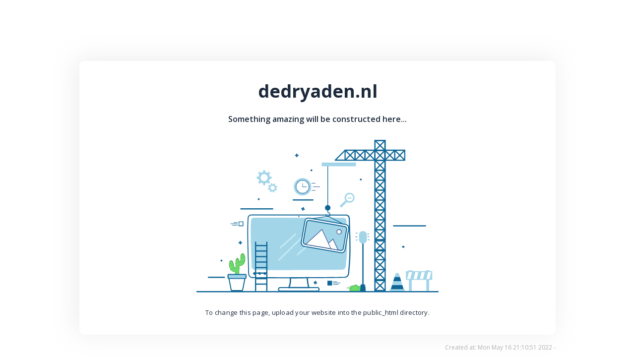

--- FILE ---
content_type: text/html
request_url: http://dedryaden.nl/
body_size: 13606
content:
<!doctype html>
<html class="no-js" lang="">

<head>
    <meta charset="utf-8">
    <meta http-equiv="x-ua-compatible" content="ie=edge">
    <title>dedryaden.nl</title>
    <meta name="description" content="">
    <meta name="viewport" content="width=device-width, initial-scale=1">

    <link href="https://fonts.googleapis.com/css2?family=Open+Sans:wght@400;600;700&display=swap" rel="stylesheet">
    
    <link rel="shortcut icon" href="[data-uri]" />

    <style>
        * {
            box-sizing: border-box;
            margin: 0;
        }
        html {
            font-size: 10px;
            font-family: 'Open Sans', sans-serif;
            color: #1d2a3b;
        }
        .container {
            max-width: 960px;
            margin: 0 auto;
        }
        .container.card {
            margin-top: 12.3rem;
            background-color: #ffffff;
            border-radius: 10px;
            box-shadow: -5px -4px 47px 3px rgba(198, 198, 198, 0.3);
            text-align: center;
            padding: 3.6rem;
            /* padding-bottom: 3.6rem; */
        }
        .title-main {
            font-size: 3.6rem;
            font-weight: 700;
            margin-top: 0;
            margin-bottom: 2.1rem;
        }
        .main-image svg {
            max-width: 61rem;
            margin-bottom: 2rem;
        }

        .subheading{
            font-size: 1.6rem;
            font-weight: 600;
            margin-bottom: 3rem;
        }

        .card .text {
            font-size: 13px;
            letter-spacing: 0.26px;

        }
        footer {
            color: #b1b1b1;
            font-size: 12px;
            display: flex;
            justify-content: space-between;
            align-items: center;
            padding-top: 1.7rem;
        }
        footer .logo svg {
            width: 145px;
            padding-left: 11px;
        }
        footer .left-side {
            display: flex;
            align-items: center;
        }
        /* Medias */
        @media screen and (max-width: 1024px){
            .container {max-width: 90%;}
        @media screen and (max-width: 768px){
            html {font-size: 7px;}
            .container {
                max-width: 90%;}
            .container.card {margin-top: 6rem;}
            .card .text { font-size: 1.6rem;}
        } 
        @media screen and (max-width: 480px){
            html {font-size: 5.7px;}
            .container {max-width: 95%;}
            .title-main {font-size: 6.6vw;}
            /* .container.card {margin-top: 2rem;} */
            .subheading{font-size: 13px;}
            .card .text { font-size: 12px;}
            footer {flex-direction: column;}
        } 
        }
    </style>

</head>

<body>
    <section id="default-card" class="default-card">
        <div class="container card">
            <h1 class="title-main">dedryaden.nl</h1>
            <p class="subheading">Something amazing will be constructed here...</p>
            <div class="main-image">
                <svg version="1.1" xmlns="http://www.w3.org/2000/svg" xmlns:xlink="http://www.w3.org/1999/xlink" x="0px"
                    y="0px" viewBox=" 0 90 500 260"  xml:space="preserve">
                    <style type="text/css">
                        .st0 {
                            fill: #FFFFFF;
                        }

                        .st1 {
                            fill: #6CDD6C;
                        }

                        .st2 {
                            fill: #50AA50;
                        }

                        .st3 {
                            fill: #106797;
                        }

                        .st4 {
                            fill-rule: evenodd;
                            clip-rule: evenodd;
                            fill: #A3D5E9;
                        }

                        .st5 {
                            fill-rule: evenodd;
                            clip-rule: evenodd;
                            fill: #106797;
                        }

                        .st6 {
                            fill: #A3D5E9;
                        }

                        .st7 {
                            fill: #405B91;
                        }

                        .st8 {
                            fill: #B6D0FB;
                        }

                        .st9 {
                            fill: #8AB436;
                        }

                        .st10 {
                            fill: #C1E9F4;
                        }

                        .st11 {
                            fill: #415B91;
                        }
                    </style>
                    <g id="BACKGROUND">
                        <rect class="st0" width="500" height="500" />
                    </g>
                    <g id="OBJECTS">
                        <g>
                            <g>
                                <g>
                                    <g>
                                        <path class="st1" d="M317.7,334.6c-0.5-1.6-1.8-3.1-3.5-3.6s-4,0.3-4.5,1.9c-1.6-1.2-4.1-0.3-5.4,1.2c-2.1,2.4-0.5,6.4-0.1,6.6
                                                        c0.4,0.3,1.4,0.2,1.4,0.2l15.7-0.1c0,0,2.9-0.2,4.2-0.7c2.7-1,4.5-5.1,2.8-7.2c-1.2-1.4-3.5-1.7-5.4-1.2
                                                        C320.9,332.4,319.1,333.4,317.7,334.6" />
                                    </g>
                                    <g>
                                        <path class="st2"
                                            d="M305.3,341.5c-0.4,0-1.1,0-1.5-0.3c-0.6-0.5-2.2-4.7,0-7.3c0.9-1.1,2.3-1.8,3.7-2c0.7-0.1,1.3,0,1.9,0.3
                                                        c0.3-0.5,0.9-1,1.5-1.3c1-0.5,2.3-0.6,3.4-0.3c1.6,0.5,2.9,1.6,3.6,3.2c1.5-1.1,3.2-2,4.8-2.4c1.9-0.5,4.5-0.3,5.9,1.4
                                                        c0.8,1,1,2.4,0.5,4c-0.6,1.8-2,3.4-3.5,4c-1.4,0.5-4.2,0.7-4.4,0.7l-15.7,0.1C305.4,341.5,305.4,341.5,305.3,341.5z
                                                         M307.9,332.8c-0.1,0-0.2,0-0.3,0c-1,0.1-2.2,0.7-3,1.6c-1.8,2.1-0.5,5.7-0.2,6c0.1,0,0.6,0.1,1,0.1l15.7-0.1
                                                        c0,0,2.8-0.2,4-0.6c1.2-0.4,2.4-1.8,2.9-3.3c0.4-1.3,0.3-2.4-0.3-3.2c-1.1-1.3-3.3-1.5-4.8-1c-1.6,0.5-3.4,1.4-5,2.7
                                                        c-0.1,0.1-0.3,0.1-0.5,0.1c-0.2,0-0.3-0.2-0.4-0.3c-0.6-1.6-1.7-2.9-3.2-3.3c-0.8-0.2-1.8-0.2-2.6,0.2
                                                        c-0.7,0.3-1.1,0.8-1.3,1.3c-0.1,0.1-0.2,0.3-0.3,0.3c-0.2,0-0.3,0-0.5-0.1C308.9,332.9,308.4,332.8,307.9,332.8z" />
                                    </g>
                                </g>
                                <g>
                                    <g>
                                        <g>
                                            <path class="st2" d="M301.1,334.1c-0.4,0.8-0.6,1.6-0.5,2.5c0.1,0.4,0.8,0.4,0.8,0c-0.1-0.8,0-1.5,0.4-2.2
                                                            C302,334,301.4,333.7,301.1,334.1L301.1,334.1z" />
                                        </g>
                                    </g>
                                </g>
                                <g>
                                    <g>
                                        <g>
                                            <path class="st2" d="M298.9,334.6c-0.2,0.8-0.3,1.6-0.1,2.4c0.1,0.4,0.9,0.3,0.8-0.2c-0.2-0.7-0.1-1.3,0.1-2
                                                            C299.8,334.4,299,334.2,298.9,334.6L298.9,334.6z" />
                                        </g>
                                    </g>
                                </g>
                                <g>
                                    <g>
                                        <g>
                                            <path class="st2"
                                                d="M303.2,333.2c0.5,0,0.5-0.7,0-0.7C302.7,332.5,302.7,333.2,303.2,333.2L303.2,333.2z" />
                                        </g>
                                    </g>
                                </g>
                                <g>
                                    <g>
                                        <g>
                                            <path class="st2" d="M305.4,336.6c0,0.2,0,0.4,0,0.6c0,0.5,0.8,0.5,0.8,0c0-0.2,0-0.4,0-0.6
                                                            C306.2,336.2,305.4,336.2,305.4,336.6L305.4,336.6z" />
                                        </g>
                                    </g>
                                </g>
                                <g>
                                    <g>
                                        <g>
                                            <path class="st2" d="M318.6,337.7c0,0.1,0,0.2,0,0.3c0,0.5,0.8,0.5,0.8,0c0-0.1,0-0.2,0-0.3
                                                            C319.4,337.2,318.6,337.2,318.6,337.7L318.6,337.7z" />
                                        </g>
                                    </g>
                                </g>
                                <g>
                                    <g>
                                        <g>
                                            <path class="st2" d="M317.1,336.9c0.1,0.1,0.1,0.1,0.2,0.2c0.4,0.3,0.9-0.2,0.5-0.5c-0.1-0.1-0.1-0.1-0.2-0.2
                                                            C317.3,336,316.8,336.5,317.1,336.9L317.1,336.9z" />
                                        </g>
                                    </g>
                                </g>
                            </g>
                            <g>
                                <path class="st3" d="M96.1,319.2H69.8c-0.6,0-1-0.5-1-1c0-0.6,0.5-1,1-1h26.3c0.6,0,1,0.5,1,1C97.2,318.8,96.7,319.2,96.1,319.2z
                                                " />
                            </g>
                            <g>
                                <g>
                                    <path class="st0" d="M328,227.9h-0.8c0-0.6-0.5-1.1-1.1-1.1s-1.1,0.5-1.1,1.1h-0.8c0-1,0.8-1.9,1.9-1.9
                                                    C327.1,226,328,226.9,328,227.9z" />
                                </g>
                            </g>
                            <g>
                                <g>
                                    <path class="st0" d="M330.6,184.1h-0.8c0-0.6-0.5-1.1-1.1-1.1c-0.6,0-1.1,0.5-1.1,1.1h-0.8c0-1,0.8-1.9,1.9-1.9
                                                    C329.8,182.2,330.6,183.1,330.6,184.1z" />
                                </g>
                            </g>
                            <g>
                                <g>
                                    <g>
                                        <path class="st3"
                                            d="M237,336.3h-35.8l0.6-1.4c2.3-5.6,2.6-10.3,2.2-15.8L204,318l30.2-0.1l0,1c0,3.5,1,11.5,2.4,16L237,336.3z
                                                         M204.3,334.2h29.9c-1.2-4.4-1.9-10.6-2.1-14.3l-25.9,0.1C206.5,324.9,206.2,329.2,204.3,334.2z" />
                                    </g>
                                </g>
                            </g>
                            <g>
                                <g>
                                    <g>
                                        <path class="st3" d="M191,319.9c-27.2,0-49.2-0.1-50.1-0.5c-2.3-0.8-5.4-4.1-5.4-6.3c-0.1-5-0.3-11.7-0.5-19.5
                                                        c-0.7-23.5-1.8-55.8-0.4-73.6c0.2-3.3,2.9-5.8,6.1-5.8c0,0,0.1,0,0.1,0l156.6,0.2c3.3,0.1,6,2.7,6,6.1
                                                        c0.1,5.2,0.3,10.5,0.5,15.9c0.7,22.6,1.5,46-1,68.1c-0.1,0.9-0.1,1.8-0.2,2.8c-0.2,4.6-0.5,10.4-6.4,11.6
                                                        C293.2,319.5,235.2,319.9,191,319.9z M140.6,215.9c-2.4,0-4.3,1.8-4.5,4.2c-1.3,17.8-0.3,49.9,0.4,73.4
                                                        c0.2,7.8,0.5,14.6,0.5,19.5c0,1.4,2.4,4.1,4.3,4.8c3.3,0.7,150.6,0.2,154.4-0.5c4.7-0.9,4.9-5.6,5.1-10c0-1,0.1-2,0.2-2.9
                                                        c2.5-22,1.7-45.3,1-67.8c-0.2-5.4-0.3-10.7-0.5-15.9c-0.1-2.5-2-4.4-4.4-4.5L140.6,215.9C140.6,215.9,140.6,215.9,140.6,215.9z
                                                        " />
                                    </g>
                                </g>
                            </g>
                            <g>
                                <g>
                                    <path class="st4"
                                        d="M292.9,219.8l-147.6-0.2c-2.7,0-4.9,1.8-5.1,4.2c-1.7,19.8,0.6,61,0.9,77.6c0,1.6,2.7,4,4.6,4.6
                                                    c2.2,0.7,142.5,0.2,145.9-0.4c6.2-1.1,5.1-7.4,5.6-11.4c2.9-22.8,1.1-47.6,0.5-69.9C297.8,221.8,295.6,219.9,292.9,219.8z" />
                                </g>
                            </g>
                            <g>
                                <g>
                                    <g>
                                        <path class="st3" d="M249.8,342h-61.4c-2.4,0-3.7-1.9-3.7-3.8c0-1.9,1.3-3.8,3.7-3.8h61.4c2.4,0,3.7,1.9,3.7,3.8
                                                        C253.6,340,252.3,342,249.8,342z M188.4,336c-1.6,0-2,1.3-2,2.1c0,0.8,0.4,2.1,2,2.1h61.4c1.6,0,2-1.3,2-2.1
                                                        c0-0.8-0.4-2.1-2-2.1H188.4z" />
                                    </g>
                                </g>
                            </g>
                            <g>
                                <g>
                                    <g>
                                        <g>
                                            <g>
                                                <path class="st5" d="M145.7,312C145.3,312,145.3,312,145.7,312" />
                                            </g>
                                        </g>
                                    </g>
                                    <g>
                                        <g>
                                            <g>
                                                <g>
                                                    <path class="st3"
                                                        d="M145.7,314.1c2.8,0,2.8-4.3,0-4.3C142.9,309.8,142.9,314.1,145.7,314.1L145.7,314.1z" />
                                                </g>
                                            </g>
                                        </g>
                                    </g>
                                </g>
                                <g>
                                    <g>
                                        <g>
                                            <g>
                                                <path class="st5" d="M154.3,312C154,312,154,312,154.3,312" />
                                            </g>
                                        </g>
                                    </g>
                                    <g>
                                        <g>
                                            <g>
                                                <g>
                                                    <path class="st3"
                                                        d="M154.3,314.1c2.8,0,2.8-4.3,0-4.3C151.6,309.8,151.6,314.1,154.3,314.1L154.3,314.1z" />
                                                </g>
                                            </g>
                                        </g>
                                    </g>
                                </g>
                                <g>
                                    <g>
                                        <g>
                                            <g>
                                                <path class="st5" d="M163,312C162.6,312,162.6,312,163,312" />
                                            </g>
                                        </g>
                                    </g>
                                    <g>
                                        <g>
                                            <g>
                                                <g>
                                                    <path class="st3"
                                                        d="M163,314.1c2.8,0,2.8-4.3,0-4.3C160.2,309.8,160.2,314.1,163,314.1L163,314.1z" />
                                                </g>
                                            </g>
                                        </g>
                                    </g>
                                </g>
                            </g>
                            <g>
                                <g>
                                    <g>
                                        <g>
                                            <path class="st5" d="M219.1,217.6C219,217.6,219,217.6,219.1,217.6" />
                                        </g>
                                    </g>
                                </g>
                                <g>
                                    <g>
                                        <g>
                                            <g>
                                                <path class="st3"
                                                    d="M219.1,218.6c1.3,0,1.3-2,0-2C217.8,216.6,217.8,218.6,219.1,218.6L219.1,218.6z" />
                                            </g>
                                        </g>
                                    </g>
                                </g>
                            </g>
                            <g>
                                <g>
                                    <polygon class="st6"
                                        points="392.3,337.9 371.2,337.9 379.3,311.2 384.2,311.2 				" />
                                </g>
                                <g>
                                    <rect x="369.4" y="337.9" class="st6" width="24.7" height="3.1" />
                                </g>
                                <g>
                                    <polygon class="st3"
                                        points="373.2,331.2 371.2,337.9 392.3,337.9 390.3,331.2 				" />
                                </g>
                                <g>
                                    <polygon class="st3"
                                        points="375.2,324.5 388.2,324.5 386.2,317.8 377.3,317.8 				" />
                                </g>
                            </g>
                            <g id="XMLID_11_">
                                <g id="XMLID_493_">
                                    <path class="st6"
                                        d="M401,340.8h4.7v-18.2h24.1v18.2h4.7v-18.2h5v-14.5h-4v-1.3h-6.8v1.3h-21.4v-1.3h-6.8v1.3h-4.4v14.5h4.9
                                                    V340.8z M437.9,309.6L437.9,309.6l-2.9,11.5h-5.2l2.9-11.5H437.9z M424.4,321.1h-5.2l2.9-11.5h5.2L424.4,321.1z M413.9,321.1
                                                    h-5.2l2.9-11.5h5.2L413.9,321.1z M401,309.6h5.2l-2.9,11.5h-5.2L401,309.6z" />
                                </g>
                            </g>
                            <g>
                                <g>
                                    <g>
                                        <path class="st6" d="M170,163.1l1.4-1.4c0.3-0.3,0.3-0.7,0-1l-1.2-1.2c-0.3-0.3-0.4-0.8-0.2-1.2l1-2.4c0.1-0.4,0.5-0.7,0.9-0.7
                                                        h1.7c0.4,0,0.7-0.3,0.7-0.7v-2c0-0.4-0.3-0.7-0.7-0.7H172c-0.4,0-0.8-0.3-0.9-0.7l-1-2.4c-0.2-0.4-0.1-0.9,0.2-1.2l1.2-1.2
                                                        c0.3-0.3,0.3-0.7,0-1l-1.4-1.4c-0.3-0.3-0.7-0.3-1,0l-1.2,1.2c-0.3,0.3-0.8,0.4-1.2,0.2l-2.4-1c-0.4-0.1-0.7-0.5-0.7-0.9v-1.7
                                                        c0-0.4-0.3-0.7-0.7-0.7h-2c-0.4,0-0.7,0.3-0.7,0.7v1.7c0,0.4-0.3,0.8-0.7,0.9l-2.4,1c-0.4,0.2-0.9,0.1-1.2-0.2l-1.2-1.2
                                                        c-0.3-0.3-0.7-0.3-1,0l-1.4,1.4c-0.3,0.3-0.3,0.7,0,1l1.2,1.2c0.3,0.3,0.4,0.8,0.2,1.2l-1,2.4c-0.1,0.4-0.5,0.7-0.9,0.7h-1.7
                                                        c-0.4,0-0.7,0.3-0.7,0.7v2c0,0.4,0.3,0.7,0.7,0.7h1.7c0.4,0,0.8,0.3,0.9,0.7l1,2.4c0.2,0.4,0.1,0.9-0.2,1.2l-1.2,1.2
                                                        c-0.3,0.3-0.3,0.7,0,1l1.4,1.4c0.3,0.3,0.7,0.3,1,0l1.2-1.2c0.3-0.3,0.8-0.4,1.2-0.2l2.4,1c0.4,0.1,0.7,0.5,0.7,0.9v1.7
                                                        c0,0.4,0.3,0.7,0.7,0.7h2c0.4,0,0.7-0.3,0.7-0.7v-1.7c0-0.4,0.3-0.8,0.7-0.9l2.4-1c0.4-0.2,0.9-0.1,1.2,0.2l1.2,1.2
                                                        C169.3,163.3,169.8,163.3,170,163.1z M161.8,159.2c-3.2,0-5.8-2.6-5.8-5.8c0-3.2,2.6-5.8,5.8-5.8c3.2,0,5.8,2.6,5.8,5.8
                                                        C167.6,156.6,165,159.2,161.8,159.2z" />
                                    </g>
                                </g>
                                <g>
                                    <g>
                                        <path class="st6" d="M183.5,168.6l-0.4-1.2c-0.1-0.2-0.3-0.4-0.6-0.3l-1,0.3c-0.2,0.1-0.5,0-0.7-0.3l-1-1.3
                                                        c-0.2-0.2-0.2-0.5-0.1-0.7l0.5-0.9c0.1-0.2,0-0.5-0.2-0.6L179,163c-0.2-0.1-0.5,0-0.6,0.2l-0.5,0.9c-0.1,0.2-0.4,0.4-0.7,0.3
                                                        l-1.6-0.2c-0.2,0-0.5-0.2-0.6-0.4l-0.3-1c-0.1-0.2-0.3-0.4-0.6-0.3l-1.2,0.4c-0.2,0.1-0.4,0.3-0.3,0.6l0.3,1
                                                        c0.1,0.2,0,0.5-0.3,0.7l-1.3,1c-0.2,0.2-0.5,0.2-0.7,0.1l-0.9-0.5c-0.2-0.1-0.5,0-0.6,0.2l-0.6,1.1c-0.1,0.2,0,0.5,0.2,0.6
                                                        l0.9,0.5c0.2,0.1,0.4,0.4,0.3,0.7l-0.2,1.6c0,0.2-0.2,0.5-0.4,0.6l-1,0.3c-0.2,0.1-0.4,0.3-0.3,0.6l0.4,1.2
                                                        c0.1,0.2,0.3,0.4,0.6,0.3l1-0.3c0.2-0.1,0.5,0,0.7,0.2l1,1.3c0.2,0.2,0.2,0.5,0.1,0.7l-0.5,0.9c-0.1,0.2,0,0.5,0.2,0.6l1.1,0.6
                                                        c0.2,0.1,0.5,0,0.6-0.2l0.5-0.9c0.1-0.2,0.4-0.4,0.7-0.3l1.6,0.2c0.3,0,0.5,0.2,0.6,0.4l0.3,1c0.1,0.2,0.3,0.4,0.6,0.3l1.2-0.4
                                                        c0.2-0.1,0.4-0.3,0.3-0.6l-0.3-1c-0.1-0.2,0-0.5,0.2-0.7l1.3-1c0.2-0.2,0.5-0.2,0.7-0.1l0.9,0.5c0.2,0.1,0.5,0,0.6-0.2l0.6-1.1
                                                        c0.1-0.2,0-0.5-0.2-0.6l-0.9-0.5c-0.2-0.1-0.4-0.4-0.3-0.7l0.2-1.6c0-0.2,0.2-0.5,0.4-0.6l1-0.3
                                                        C183.4,169,183.6,168.8,183.5,168.6z M179,171.9c-0.9,1.8-3.1,2.4-4.9,1.5c-1.8-0.9-2.4-3.1-1.5-4.9c0.9-1.8,3.1-2.4,4.9-1.5
                                                        C179.3,168,179.9,170.2,179,171.9z" />
                                    </g>
                                </g>
                            </g>
                            <g>
                                <path class="st3" d="M242.4,191.3h-32.6c-0.6,0-1-0.5-1-1c0-0.6,0.5-1,1-1h32.6c0.6,0,1,0.5,1,1
                                                C243.4,190.9,243,191.3,242.4,191.3z" />
                            </g>
                            <g>
                                <path class="st3" d="M176,206.1h-52.7c-0.6,0-1-0.5-1-1c0-0.6,0.5-1,1-1H176c0.6,0,1,0.5,1,1C177.1,205.7,176.6,206.1,176,206.1z
                                                " />
                            </g>
                            <g>
                                <path class="st3" d="M428.5,234.2h-52.7c-0.6,0-1-0.5-1-1c0-0.6,0.5-1,1-1h52.7c0.6,0,1,0.5,1,1
                                                C429.5,233.7,429.1,234.2,428.5,234.2z" />
                            </g>
                            <g>
                                <path class="st3"
                                    d="M449.2,343H50.8c-0.6,0-1-0.5-1-1c0-0.6,0.5-1,1-1h398.4c0.6,0,1,0.5,1,1C450.2,342.5,449.8,343,449.2,343z" />
                            </g>
                            <g>
                                <g>
                                    <g>
                                        <path class="st6"
                                            d="M303.1,178.3c-2.2,0-4.3,0.9-5.9,2.4c-2.7,2.7-3.2,6.9-1.3,10.1l0.1,0.2l-8.5,8.5c0,0-0.4,0.4-0.4,1
                                                        c0,0.4,0.2,0.9,0.6,1.3c0.5,0.5,0.9,0.7,1.4,0.7c0.6,0,1-0.3,1-0.3l8.4-8.5l0.2,0.1c1.3,0.8,2.7,1.1,4.2,1.1
                                                        c2.2,0,4.3-0.9,5.9-2.4c3.3-3.3,3.3-8.6,0-11.8C307.4,179.2,305.3,178.3,303.1,178.3z M303.1,192.5c-3.2,0-5.9-2.6-5.9-5.9
                                                        c0-3.2,2.6-5.9,5.9-5.9l0,0c3.2,0,5.9,2.6,5.9,5.9C308.9,189.9,306.3,192.5,303.1,192.5z" />
                                    </g>
                                </g>
                                <g>
                                    <g>
                                        <path class="st6" d="M300,187.9h6.1v-1.6H300V187.9z" />
                                    </g>
                                </g>
                            </g>
                            <g>
                                <g>
                                    <path class="st3" d="M147.7,341.1c-0.6,0-1-0.5-1-1v-79.9c0-0.6,0.5-1,1-1c0.6,0,1,0.5,1,1V340
                                                    C148.8,340.6,148.3,341.1,147.7,341.1z" />
                                </g>
                                <g>
                                    <path class="st3" d="M166.3,341.1c-0.6,0-1-0.5-1-1v-79.9c0-0.6,0.5-1,1-1c0.6,0,1,0.5,1,1V340
                                                    C167.3,340.6,166.9,341.1,166.3,341.1z" />
                                </g>
                                <g>
                                    <path class="st3"
                                        d="M166.3,266.7h-18.6c-0.6,0-1-0.5-1-1s0.5-1,1-1h18.6c0.6,0,1,0.5,1,1S166.9,266.7,166.3,266.7z" />
                                </g>
                                <g>
                                    <path class="st3" d="M166.3,275.8h-18.6c-0.6,0-1-0.5-1-1c0-0.6,0.5-1,1-1h18.6c0.6,0,1,0.5,1,1
                                                    C167.3,275.3,166.9,275.8,166.3,275.8z" />
                                </g>
                                <g>
                                    <path class="st3" d="M166.3,284.9h-18.6c-0.6,0-1-0.5-1-1c0-0.6,0.5-1,1-1h18.6c0.6,0,1,0.5,1,1
                                                    C167.3,284.4,166.9,284.9,166.3,284.9z" />
                                </g>
                                <g>
                                    <path class="st3" d="M166.3,294h-18.6c-0.6,0-1-0.5-1-1c0-0.6,0.5-1,1-1h18.6c0.6,0,1,0.5,1,1C167.3,293.6,166.9,294,166.3,294z
                                                    " />
                                </g>
                                <g>
                                    <path class="st3" d="M166.3,303.2h-18.6c-0.6,0-1-0.5-1-1c0-0.6,0.5-1,1-1h18.6c0.6,0,1,0.5,1,1
                                                    C167.3,302.7,166.9,303.2,166.3,303.2z" />
                                </g>
                                <g>
                                    <path class="st3" d="M166.3,312.3h-18.6c-0.6,0-1-0.5-1-1c0-0.6,0.5-1,1-1h18.6c0.6,0,1,0.5,1,1
                                                    C167.3,311.8,166.9,312.3,166.3,312.3z" />
                                </g>
                                <g>
                                    <path class="st3" d="M166.3,321.4h-18.6c-0.6,0-1-0.5-1-1c0-0.6,0.5-1,1-1h18.6c0.6,0,1,0.5,1,1
                                                    C167.3,320.9,166.9,321.4,166.3,321.4z" />
                                </g>
                                <g>
                                    <path class="st3" d="M166.3,330.5h-18.6c-0.6,0-1-0.5-1-1c0-0.6,0.5-1,1-1h18.6c0.6,0,1,0.5,1,1
                                                    C167.3,330.1,166.9,330.5,166.3,330.5z" />
                                </g>
                            </g>
                            <g>
                                <g>
                                    <path class="st3"
                                        d="M122.5,264c-0.6,0-1-0.5-1-1v-4c0-0.6,0.5-1,1-1c0.6,0,1,0.5,1,1v4C123.5,263.6,123,264,122.5,264z" />
                                </g>
                                <g>
                                    <path class="st3"
                                        d="M124.5,262h-4c-0.6,0-1-0.5-1-1s0.5-1,1-1h4c0.6,0,1,0.5,1,1S125.1,262,124.5,262z" />
                                </g>
                            </g>
                            <g>
                                <g>
                                    <path class="st3" d="M215.7,119.6c-0.6,0-1-0.5-1-1v-4c0-0.6,0.5-1,1-1c0.6,0,1,0.5,1,1v4C216.8,119.1,216.3,119.6,215.7,119.6z
                                                    " />
                                </g>
                                <g>
                                    <path class="st3"
                                        d="M217.8,117.6h-4c-0.6,0-1-0.5-1-1s0.5-1,1-1h4c0.6,0,1,0.5,1,1S218.3,117.6,217.8,117.6z" />
                                </g>
                            </g>
                            <g>
                                <g>
                                    <path class="st3" d="M248.4,328.7c-0.1,0-0.2,0-0.3,0l-3.9-1.1c-0.6-0.2-0.9-0.7-0.7-1.3c0.2-0.6,0.7-0.9,1.3-0.7l3.9,1.1
                                                    c0.6,0.2,0.9,0.7,0.7,1.3C249.3,328.4,248.9,328.7,248.4,328.7z" />
                                </g>
                                <g>
                                    <path class="st3"
                                        d="M245.9,330c-0.1,0-0.2,0-0.3,0c-0.6-0.2-0.9-0.7-0.7-1.3l1.1-3.9c0.2-0.6,0.7-0.9,1.3-0.7
                                                    c0.6,0.2,0.9,0.7,0.7,1.3l-1.1,3.9C246.8,329.8,246.4,330,245.9,330z" />
                                </g>
                            </g>
                            <g>
                                <g>
                                    <path class="st3" d="M228,206.7c-0.1,0-0.2,0-0.3,0l-3.9-1.1c-0.6-0.2-0.9-0.7-0.7-1.3c0.2-0.6,0.7-0.9,1.3-0.7l3.9,1.1
                                                    c0.6,0.2,0.9,0.7,0.7,1.3C228.9,206.4,228.5,206.7,228,206.7z" />
                                </g>
                                <g>
                                    <path class="st3"
                                        d="M225.5,208.1c-0.1,0-0.2,0-0.3,0c-0.6-0.2-0.9-0.7-0.7-1.3l1.1-3.9c0.2-0.6,0.7-0.9,1.3-0.7
                                                    c0.6,0.2,0.9,0.7,0.7,1.3l-1.1,3.9C226.4,207.8,226,208.1,225.5,208.1z" />
                                </g>
                            </g>
                            <g>
                                <g>
                                    <g>
                                        <circle class="st6" cx="225.3" cy="168.5" r="14.4" />
                                    </g>
                                </g>
                                <g>
                                    <g>
                                        <g>
                                            <circle class="st0" cx="225.3" cy="168.5" r="10.8" />
                                        </g>
                                    </g>
                                    <g>
                                        <g>
                                            <g>
                                                <path class="st3"
                                                    d="M225.3,179.7c-6.2,0-11.2-5-11.2-11.2s5-11.2,11.2-11.2s11.2,5,11.2,11.2S231.5,179.7,225.3,179.7z
                                                                 M225.3,158.1c-5.7,0-10.4,4.7-10.4,10.4s4.7,10.4,10.4,10.4c5.7,0,10.4-4.7,10.4-10.4S231,158.1,225.3,158.1z" />
                                            </g>
                                        </g>
                                    </g>
                                </g>
                                <g>
                                    <g>
                                        <g>
                                            <path class="st3" d="M225.3,168.9c-0.2,0-0.4-0.2-0.4-0.4V163c0-0.2,0.2-0.4,0.4-0.4c0.2,0,0.4,0.2,0.4,0.4v5.5
                                                            C225.7,168.7,225.5,168.9,225.3,168.9z" />
                                        </g>
                                    </g>
                                    <g>
                                        <g>
                                            <path class="st3" d="M231.7,168.9h-6.4c-0.2,0-0.4-0.2-0.4-0.4c0-0.2,0.2-0.4,0.4-0.4h6.4c0.2,0,0.4,0.2,0.4,0.4
                                                            C232.2,168.7,232,168.9,231.7,168.9z" />
                                        </g>
                                    </g>
                                </g>
                                <g>
                                    <g>
                                        <g>
                                            <circle class="st7" cx="225.3" cy="158.9" r="0.4" />
                                        </g>
                                    </g>
                                    <g>
                                        <g>
                                            <ellipse transform="matrix(0.7071 -0.7071 0.7071 0.7071 -46.3674 211.4673)"
                                                class="st7" cx="232.1" cy="161.7" rx="0.4" ry="0.4" />
                                        </g>
                                    </g>
                                    <g>
                                        <g>
                                            <circle class="st7" cx="234.9" cy="168.5" r="0.4" />
                                        </g>
                                    </g>
                                    <g>
                                        <g>
                                            <ellipse transform="matrix(0.7072 -0.707 0.707 0.7072 -55.9446 215.4091)"
                                                class="st7" cx="232.1" cy="175.2" rx="0.4" ry="0.4" />
                                        </g>
                                    </g>
                                    <g>
                                        <g>
                                            <circle class="st7" cx="225.3" cy="178" r="0.4" />
                                        </g>
                                    </g>
                                    <g>
                                        <g>
                                            <ellipse transform="matrix(0.707 -0.7072 0.7072 0.707 -59.9044 205.8822)"
                                                class="st7" cx="218.5" cy="175.2" rx="0.4" ry="0.4" />
                                        </g>
                                    </g>
                                    <g>
                                        <g>
                                            <circle class="st7" cx="215.7" cy="168.5" r="0.4" />
                                        </g>
                                    </g>
                                    <g>
                                        <g>
                                            <ellipse transform="matrix(0.7071 -0.7071 0.7071 0.7071 -50.333 201.8934)"
                                                class="st7" cx="218.5" cy="161.7" rx="0.4" ry="0.4" />
                                        </g>
                                    </g>
                                </g>
                                <g>
                                    <g>
                                        <g>
                                            <path class="st7" d="M246.4,163h-6c-0.2,0-0.4-0.2-0.4-0.4c0-0.2,0.2-0.4,0.4-0.4h6c0.2,0,0.4,0.2,0.4,0.4
                                                            C246.8,162.8,246.6,163,246.4,163z" />
                                        </g>
                                    </g>
                                    <g>
                                        <g>
                                            <path class="st7" d="M246.4,174.8h-6c-0.2,0-0.4-0.2-0.4-0.4c0-0.2,0.2-0.4,0.4-0.4h6c0.2,0,0.4,0.2,0.4,0.4
                                                            C246.8,174.6,246.6,174.8,246.4,174.8z" />
                                        </g>
                                    </g>
                                    <g>
                                        <g>
                                            <path class="st7" d="M253.9,168.9h-11.3c-0.2,0-0.4-0.2-0.4-0.4c0-0.2,0.2-0.4,0.4-0.4h11.3c0.2,0,0.4,0.2,0.4,0.4
                                                            C254.3,168.7,254.1,168.9,253.9,168.9z" />
                                        </g>
                                    </g>
                                </g>
                            </g>
                            <g>
                                <g>
                                    <rect x="266.9" y="324.5" class="st3" width="6.7" height="6.7" />
                                    <path class="st3"
                                        d="M274.1,331.7h-7.7V324h7.7V331.7z M267.5,330.7h5.6V325h-5.6V330.7z" />
                                </g>
                                <g>
                                    <g>
                                        <g>
                                            <path class="st3"
                                                d="M282.1,326h-6c-0.2,0-0.4-0.2-0.4-0.4s0.2-0.4,0.4-0.4h6c0.2,0,0.4,0.2,0.4,0.4S282.3,326,282.1,326z" />
                                        </g>
                                    </g>
                                    <g>
                                        <g>
                                            <path class="st3" d="M284.4,330.6h-8.2c-0.3,0-0.6-0.2-0.6-0.4c0-0.2,0.3-0.4,0.6-0.4h8.2c0.3,0,0.6,0.2,0.6,0.4
                                                            C284.9,330.4,284.7,330.6,284.4,330.6z" />
                                        </g>
                                    </g>
                                    <g>
                                        <g>
                                            <path class="st3" d="M287.3,328.1H276c-0.2,0-0.4-0.2-0.4-0.4c0-0.2,0.2-0.4,0.4-0.4h11.3c0.2,0,0.4,0.2,0.4,0.4
                                                            C287.7,328,287.6,328.1,287.3,328.1z" />
                                        </g>
                                    </g>
                                </g>
                            </g>
                            <g>
                                <g>
                                    <rect x="120.2" y="226.5"
                                        transform="matrix(-1 -1.224647e-16 1.224647e-16 -1 247.1112 459.6004)"
                                        class="st0" width="6.7" height="6.7" />
                                    <path class="st3"
                                        d="M127.4,233.7h-7.7v-7.7h7.7V233.7z M120.7,232.6h5.6V227h-5.6V232.6z" />
                                </g>
                                <g>
                                    <g>
                                        <g>
                                            <path class="st3" d="M111.8,227.9h6c0.2,0,0.4-0.2,0.4-0.4c0-0.2-0.2-0.4-0.4-0.4h-6c-0.2,0-0.4,0.2-0.4,0.4
                                                            C111.3,227.7,111.5,227.9,111.8,227.9z" />
                                        </g>
                                    </g>
                                    <g>
                                        <g>
                                            <path class="st3" d="M109.5,232.5h8.2c0.3,0,0.6-0.2,0.6-0.4s-0.3-0.4-0.6-0.4h-8.2c-0.3,0-0.6,0.2-0.6,0.4
                                                            S109.2,232.5,109.5,232.5z" />
                                        </g>
                                    </g>
                                    <g>
                                        <g>
                                            <path class="st3" d="M106.5,230.1h11.3c0.2,0,0.4-0.2,0.4-0.4c0-0.2-0.2-0.4-0.4-0.4h-11.3c-0.2,0-0.4,0.2-0.4,0.4
                                                            C106.1,229.9,106.3,230.1,106.5,230.1z" />
                                        </g>
                                    </g>
                                </g>
                            </g>
                            <g>
                                <g>
                                    <rect x="324" y="251.6" class="st3" width="2.1" height="89.2" />
                                </g>
                                <g>
                                    <path class="st6" d="M325.3,262.4h-0.5c-3.4,0-6.2-2.8-6.2-6.2V248c0-3.4,2.8-6.2,6.2-6.2h0.5c3.4,0,6.2,2.8,6.2,6.2v8.2
                                                    C331.4,259.6,328.7,262.4,325.3,262.4z" />
                                </g>
                                <g>
                                    <g>
                                        <path class="st3" d="M333.4,256.4c0.7,0.1,1.5,0.2,2.2,0.4c0.5,0.1,0.7-0.7,0.2-0.7c-0.7-0.1-1.5-0.2-2.2-0.4
                                                        C333.1,255.6,332.9,256.3,333.4,256.4L333.4,256.4z" />
                                    </g>
                                </g>
                                <g>
                                    <g>
                                        <path class="st3" d="M333.3,251.6c0.6-0.1,1.1-0.1,1.7-0.1c0.5,0,0.5-0.7,0-0.8c-0.6-0.1-1.3,0-1.9,0.1
                                                        C332.6,251,332.8,251.7,333.3,251.6L333.3,251.6z" />
                                    </g>
                                </g>
                                <g>
                                    <g>
                                        <path class="st3" d="M333.1,247.3c0.6-0.2,1.1-0.4,1.7-0.7c0.5-0.2,0.3-0.9-0.2-0.8c-0.6,0.2-1.1,0.4-1.7,0.7
                                                        C332.4,246.7,332.6,247.5,333.1,247.3L333.1,247.3z" />
                                    </g>
                                </g>
                                <g>
                                    <g>
                                        <path class="st3" d="M314,257.1c0.6-0.1,1.1-0.2,1.7-0.4c0.5-0.2,0.3-0.9-0.2-0.8c-0.5,0.2-1.1,0.3-1.7,0.4
                                                        C313.3,256.4,313.5,257.2,314,257.1L314,257.1z" />
                                    </g>
                                </g>
                                <g>
                                    <g>
                                        <path class="st3" d="M313,251.6c0.7,0,1.4,0.1,2.1,0.3c0.5,0.1,0.7-0.6,0.2-0.8c-0.8-0.2-1.5-0.3-2.3-0.4
                                                        C312.5,250.8,312.5,251.6,313,251.6L313,251.6z" />
                                    </g>
                                </g>
                                <g>
                                    <g>
                                        <path class="st3" d="M313.7,245.2c0.6,0.2,1.1,0.4,1.7,0.5c0.5,0.2,0.7-0.6,0.2-0.8c-0.6-0.2-1.1-0.4-1.7-0.5
                                                        C313.4,244.3,313.2,245,313.7,245.2L313.7,245.2z" />
                                    </g>
                                </g>
                                <g>
                                    <polygon class="st3" points="320.2,342 321.6,330 328.3,330 329.9,341.8 				" />
                                </g>
                            </g>
                            <g>
                                <g>
                                    <g>
                                        <g>
                                            <path class="st1"
                                                d="M129.9,284.9c-0.3-1.9-1.6-6.8-4.6-5.2c-4.8,2.5,1,12-4.8,13.7c-0.3-3.8-1.1-6.4-2.8-6.2
                                                            c-3.5,0.3-2.6,8.5-2.7,10.4c-0.1,1.8-0.1,3.7-0.2,5.6c-4.2,0.7-3.3-10.1-5.9-11.6c-3.9-2.3-4.8,2.9-4.7,5.3
                                                            c0.2,4.1,1.3,9,5.1,11.1c1.3,0.7,3.5,1.5,5.2,1.4c0,3.3,0.1,6.5,0.7,9.6c0,0,0.1,0,0.1,0c0,0,0,0,0,0l2.3,0.1c0,0,0,0,0,0
                                                            c0,1,1.6,1,1.6,0c0-2,1.2-11.6,1.4-19.8c1.9,0.3,4.2-0.6,5.5-1.6C130.1,294.8,130.6,289.4,129.9,284.9z" />
                                        </g>
                                        <g>
                                            <path class="st2" d="M118.4,320.3c-0.2,0-0.5-0.1-0.7-0.2c-0.2-0.2-0.4-0.4-0.5-0.7l-1.7-0.1l-0.6,0l-0.1-0.4
                                                            c-0.5-2.6-0.7-5.6-0.7-9.2c-1.9,0-4-0.9-5-1.5c-4.1-2.3-5.2-7.5-5.3-11.5c-0.1-1.6,0.3-4.9,2.1-6c0.9-0.5,2-0.4,3.3,0.3
                                                            c1.2,0.7,1.7,2.9,2.2,5.5c0.7,3.5,1.4,6,3,6l0-0.9c0.1-1.5,0.1-2.9,0.2-4.4c0-0.3,0-0.7,0-1.2c-0.1-3.2-0.3-9.3,3.1-9.6
                                                            c0.5-0.1,1,0.1,1.4,0.5c0.9,0.8,1.6,2.6,1.8,5.6c2.1-1,2-3.4,1.9-6.3c-0.1-2.9-0.3-5.9,2.3-7.2c0.8-0.4,1.6-0.5,2.3-0.1
                                                            c2.1,1.1,2.8,5.2,2.9,5.7l0,0c0.6,3.5,0.8,9.8-3.9,13.2c-1.3,1-3.5,1.8-5.4,1.7c-0.1,5.4-0.7,11.2-1,15.2
                                                            c-0.2,2-0.3,3.5-0.3,4.2c0,0.5-0.2,0.8-0.6,1C118.9,320.2,118.7,320.3,118.4,320.3z M115.6,318.5l2.5,0.1l0,0.4
                                                            c0,0.2,0.1,0.3,0.1,0.3c0.1,0.1,0.3,0.1,0.4,0c0.1-0.1,0.2-0.1,0.2-0.3c0-0.7,0.1-2.2,0.3-4.2c0.4-4,0.9-10.2,1-15.6l0-0.5
                                                            l0.5,0.1c1.7,0.3,4-0.6,5.2-1.5c4.3-3.2,4.1-9.1,3.5-12.3l0,0c-0.2-1.4-1-4.3-2.4-5c-0.5-0.2-1-0.2-1.5,0.1
                                                            c-2,1.1-1.9,3.6-1.8,6.4c0.1,3,0.3,6.4-3.1,7.4l-0.5,0.2l0-0.5c-0.3-3.8-1-5.1-1.6-5.6c-0.2-0.2-0.5-0.3-0.8-0.3
                                                            c-2.6,0.2-2.4,5.9-2.3,8.7c0,0.6,0,1,0,1.3c0,1.4-0.1,2.9-0.2,4.4l-0.1,1.6l-0.3,0.1c-2.8,0.5-3.6-3.3-4.4-6.7
                                                            c-0.5-2.2-0.9-4.4-1.8-4.9c-1-0.6-1.8-0.7-2.4-0.3c-1.3,0.8-1.7,3.6-1.6,5.2c0.2,3.7,1.2,8.7,4.9,10.8c1.3,0.7,3.4,1.4,5,1.3
                                                            l0.5,0l0,0.5C115,313,115.2,315.9,115.6,318.5z" />
                                        </g>
                                    </g>
                                    <g>
                                        <g>
                                            <g>
                                                <path class="st3"
                                                    d="M125.3,341h-16.9c-0.9,0-1.6-0.6-1.8-1.5l-3.8-19.7l1.6-0.3l3.8,19.7c0,0.2,0.2,0.2,0.2,0.2h16.9
                                                                c0,0,0.2,0,0.2-0.2l3.8-19.7l1.6,0.3l-3.8,19.7C126.9,340.4,126.2,341,125.3,341z" />
                                            </g>
                                        </g>
                                    </g>
                                    <g>
                                        <g>
                                            <g>
                                                <path class="st6" d="M103,313.5h28c0.5,0,0.9,0.5,0.9,1.2v4.3c0,0.6-0.4,1.2-0.9,1.2h-28c-0.5,0-0.9-0.5-0.9-1.2v-4.3
                                                                C102.1,314,102.5,313.5,103,313.5z" />
                                            </g>
                                            <g>
                                                <path class="st7" d="M131,320.5h-28c-0.7,0-1.3-0.7-1.3-1.6v-4.3c0-0.9,0.6-1.6,1.3-1.6h28c0.7,0,1.3,0.7,1.3,1.6v4.3
                                                                C132.3,319.8,131.7,320.5,131,320.5z M103,313.9c-0.2,0-0.4,0.3-0.4,0.7v4.3c0,0.4,0.2,0.7,0.4,0.7h28c0.2,0,0.4-0.3,0.4-0.7
                                                                v-4.3c0-0.4-0.2-0.7-0.4-0.7H103z" />
                                            </g>
                                        </g>
                                        <g>
                                            <g>
                                                <path class="st8" d="M131,320.5h-28c-0.7,0-1.2-0.7-1.2-1.5v-4.3c0-0.9,0.6-1.5,1.2-1.5h28c0.7,0,1.2,0.7,1.2,1.5v4.3
                                                                C132.2,319.8,131.7,320.5,131,320.5z M103,313.8c-0.2,0-0.5,0.3-0.5,0.8v4.3c0,0.5,0.3,0.8,0.5,0.8h28c0.2,0,0.5-0.3,0.5-0.8
                                                                v-4.3c0-0.5-0.3-0.8-0.5-0.8H103z" />
                                            </g>
                                            <g>
                                                <path class="st3" d="M131,320.9h-28c-0.9,0-1.7-0.9-1.7-2v-4.3c0-1.1,0.8-2,1.7-2h28c0.9,0,1.7,0.9,1.7,2v4.3
                                                                C132.7,320,131.9,320.9,131,320.9z M103,314.3c0,0-0.1,0.2-0.1,0.4v4.3c0,0.2,0.1,0.4,0.1,0.4l28,0c0,0,0.1-0.1,0.1-0.4v-4.3
                                                                c0-0.2-0.1-0.4-0.1-0.4L103,314.3z" />
                                            </g>
                                        </g>
                                    </g>
                                </g>
                                <g>
                                    <g>
                                        <path class="st2" d="M106,296.7c0.5,0.1,0.9,0.1,1.4,0.2c0.5,0.1,0.5-0.7,0-0.8c-0.5-0.1-0.9-0.1-1.4-0.2
                                                        C105.5,295.9,105.5,296.7,106,296.7L106,296.7z" />
                                    </g>
                                </g>
                                <g>
                                    <g>
                                        <path class="st2" d="M108,290.6c0,0.2,0,0.5,0,0.7c0,0.5,0.8,0.5,0.8,0c0-0.2,0-0.5,0-0.7C108.8,290.1,108,290.1,108,290.6
                                                        L108,290.6z" />
                                    </g>
                                </g>
                                <g>
                                    <g>
                                        <path class="st2" d="M110.7,297.8c0.3-0.2,0.7-0.4,1-0.6c0.4-0.2,0-0.9-0.4-0.7c-0.3,0.2-0.7,0.4-1,0.6
                                                        C109.9,297.3,110.3,298,110.7,297.8L110.7,297.8z" />
                                    </g>
                                </g>
                                <g>
                                    <g>
                                        <path class="st2" d="M106.7,306.7c0.4-0.3,0.8-0.6,1.2-0.9c0.4-0.3,0-1-0.4-0.7c-0.4,0.3-0.8,0.6-1.2,0.9
                                                        C105.9,306.3,106.3,307,106.7,306.7L106.7,306.7z" />
                                    </g>
                                </g>
                                <g>
                                    <g>
                                        <path class="st2" d="M103.8,300c0.3,0.1,0.6,0.2,0.9,0.3c0.5,0.2,0.7-0.6,0.2-0.8c-0.3-0.1-0.6-0.2-0.9-0.3
                                                        C103.6,299.1,103.4,299.8,103.8,300L103.8,300z" />
                                    </g>
                                </g>
                                <g>
                                    <g>
                                        <path class="st2" d="M109.5,303.6c0.2,0,0.3,0.1,0.4,0.2c0.3,0.4,0.9-0.2,0.6-0.5c-0.2-0.3-0.6-0.4-1-0.5
                                                        C109,302.8,109,303.6,109.5,303.6L109.5,303.6z" />
                                    </g>
                                </g>
                                <g>
                                    <g>
                                        <path class="st2" d="M111.2,307.3c-0.1,0.5,0,1,0.2,1.5c0.2,0.5,0.9,0.1,0.7-0.4c-0.1-0.3-0.2-0.6-0.1-0.9
                                                        C112,307,111.3,306.8,111.2,307.3L111.2,307.3z" />
                                    </g>
                                </g>
                                <g>
                                    <g>
                                        <path class="st2" d="M115.2,307.4c0.2,0.1,0.5,0.1,0.7,0.2c0.5,0.1,0.7-0.6,0.2-0.8c-0.2-0.1-0.5-0.1-0.7-0.2
                                                        C115,306.6,114.8,307.3,115.2,307.4L115.2,307.4z" />
                                    </g>
                                </g>
                                <g>
                                    <g>
                                        <path class="st2" d="M117.7,299.8c0,0.4,0.1,0.8,0.5,1.1c0.4,0.3,0.9-0.2,0.6-0.5c-0.2-0.2-0.3-0.3-0.2-0.6
                                                        C118.6,299.3,117.8,299.3,117.7,299.8L117.7,299.8z" />
                                    </g>
                                </g>
                                <g>
                                    <g>
                                        <path class="st9" d="M116.7,294.2c-0.2,0.3-0.3,0.6-0.2,1c0.1,0.5,0.8,0.3,0.8-0.2c0-0.2,0-0.3,0.1-0.4
                                                        C117.7,294.2,117,293.8,116.7,294.2L116.7,294.2z" />
                                    </g>
                                </g>
                                <g>
                                    <g>
                                        <path class="st2" d="M121,296.5c0,0.2,0,0.5,0,0.7c0,0.5,0.8,0.5,0.8,0c0-0.2,0-0.5,0-0.7C121.8,296,121,296,121,296.5
                                                        L121,296.5z" />
                                    </g>
                                </g>
                                <g>
                                    <g>
                                        <path class="st2" d="M113.8,295.3c0.2,0.1,0.3,0.2,0.5,0.3c0.4,0.3,0.8-0.4,0.4-0.7c-0.2-0.1-0.3-0.2-0.5-0.3
                                                        C113.7,294.3,113.4,295,113.8,295.3L113.8,295.3z" />
                                    </g>
                                </g>
                                <g>
                                    <g>
                                        <path class="st2" d="M115.1,288.8c0.2,0.2,0.2,0.4,0.2,0.6c0,0.5,0.8,0.5,0.8,0c0-0.4-0.2-0.8-0.5-1.1
                                                        C115.3,287.9,114.8,288.5,115.1,288.8L115.1,288.8z" />
                                    </g>
                                </g>
                                <g>
                                    <g>
                                        <path class="st2"
                                            d="M117,286.5c0,0.3,0,0.7,0,1c0,0.5,0.8,0.5,0.8,0c0-0.3,0-0.7,0-1C117.8,286,117,286,117,286.5L117,286.5z" />
                                    </g>
                                </g>
                                <g>
                                    <g>
                                        <path class="st2" d="M121.8,291.1c0.1,0.1,0.2,0.2,0.3,0.4c0.3,0.4,0.9-0.2,0.5-0.6c-0.1-0.1-0.2-0.2-0.3-0.4
                                                        C122.1,290.1,121.5,290.7,121.8,291.1L121.8,291.1z" />
                                    </g>
                                </g>
                                <g>
                                    <g>
                                        <path class="st2" d="M122.6,286.4c0.3,0,0.7,0,1,0.1c0.5,0,0.5-0.7,0-0.8c-0.3,0-0.7,0-1-0.1
                                                        C122.1,285.6,122.1,286.4,122.6,286.4L122.6,286.4z" />
                                    </g>
                                </g>
                                <g>
                                    <g>
                                        <path class="st2" d="M123.7,280.2c0.2,0.2,0.5,0.5,0.7,0.7c0.4,0.4,0.9-0.2,0.5-0.5c-0.2-0.2-0.5-0.5-0.7-0.7
                                                        C123.9,279.3,123.4,279.8,123.7,280.2L123.7,280.2z" />
                                    </g>
                                </g>
                                <g>
                                    <g>
                                        <path class="st2" d="M126.7,278.2c0,0.4,0,0.8,0,1.2c0,0.5,0.8,0.5,0.8,0c0-0.4,0-0.8,0-1.2
                                                        C127.5,277.7,126.7,277.7,126.7,278.2L126.7,278.2z" />
                                    </g>
                                </g>
                                <g>
                                    <g>
                                        <path class="st2" d="M128.1,285.5c0.1-0.2,0.2-0.3,0.3-0.5c0.3-0.4-0.4-0.8-0.7-0.4c-0.1,0.2-0.2,0.3-0.3,0.5
                                                        C127.2,285.5,127.9,285.9,128.1,285.5L128.1,285.5z" />
                                    </g>
                                </g>
                                <g>
                                    <g>
                                        <path class="st2" d="M125.5,293.1c0.3-0.1,0.6-0.2,0.9-0.3c0.5-0.2,0.3-0.9-0.2-0.8c-0.3,0.1-0.6,0.2-0.9,0.3
                                                        C124.8,292.5,125,293.3,125.5,293.1L125.5,293.1z" />
                                    </g>
                                </g>
                                <g>
                                    <g>
                                        <path class="st2" d="M128.9,292c0.3-0.1,0.6-0.1,0.9-0.2c0.5-0.1,0.3-0.9-0.2-0.8c-0.3,0.1-0.6,0.1-0.9,0.2
                                                        C128.2,291.4,128.4,292.1,128.9,292L128.9,292z" />
                                    </g>
                                </g>
                                <g>
                                    <g>
                                        <path class="st2" d="M126.7,295.6c0,0.1,0,0.1,0,0.2c0,0.5,0.8,0.5,0.8,0c0-0.1,0-0.1,0-0.2
                                                        C127.5,295.1,126.7,295.1,126.7,295.6L126.7,295.6z" />
                                    </g>
                                </g>
                                <g>
                                    <g>
                                        <path class="st2" d="M120,307.6c0.2-0.1,0.3-0.2,0.5-0.3c0.4-0.3,0-1-0.4-0.7c-0.2,0.1-0.3,0.2-0.5,0.3
                                                        C119.2,307.2,119.6,307.8,120,307.6L120,307.6z" />
                                    </g>
                                </g>
                                <g>
                                    <g>
                                        <path class="st2" d="M119.6,310.4c0.3-0.3,0.6-0.5,1.1-0.6c0.5-0.1,0.3-0.9-0.2-0.8c-0.5,0.1-1,0.4-1.4,0.8
                                                        C118.7,310.2,119.2,310.8,119.6,310.4L119.6,310.4z" />
                                    </g>
                                </g>
                                <g>
                                    <g>
                                        <path class="st2" d="M116.4,310.9c0.1,0.1,0.1,0.2,0.2,0.3c0.2,0.4,0.9,0.1,0.7-0.4c-0.1-0.1-0.1-0.2-0.2-0.3
                                                        C116.8,310,116.2,310.4,116.4,310.9L116.4,310.9z" />
                                    </g>
                                </g>
                                <g>
                                    <g>
                                        <path class="st2" d="M113.4,311.7c0.4,0.2,0.9,0.3,1.3,0.2c0.5-0.1,0.3-0.8-0.2-0.8c-0.3,0.1-0.5,0-0.7-0.1
                                                        C113.4,310.8,113,311.5,113.4,311.7L113.4,311.7z" />
                                    </g>
                                </g>
                                <g>
                                    <g>
                                        <path class="st2" d="M119.8,304.3c0.5-0.1,1-0.1,1.6-0.2c0.5-0.1,0.5-0.8,0-0.8c-0.5,0.1-1,0.1-1.6,0.2
                                                        C119.4,303.6,119.4,304.4,119.8,304.3L119.8,304.3z" />
                                    </g>
                                </g>
                            </g>
                            <g>
                                <g>
                                    <g>
                                        <path class="st10" d="M189.5,270.3c8.4-7.6,16.7-15.1,25.1-22.7c1.2-1.1-0.6-3-1.8-1.8c-8.4,7.6-16.7,15.1-25.1,22.7
                                                        C186.4,269.5,188.3,271.4,189.5,270.3L189.5,270.3z" />
                                    </g>
                                </g>
                                <g>
                                    <g>
                                        <path class="st10" d="M217.9,281.8c8.4-7.6,16.7-15.1,25.1-22.7c1.2-1.1-0.6-3-1.8-1.8c-8.4,7.6-16.7,15.1-25.1,22.7
                                                        C214.8,281.1,216.7,283,217.9,281.8L217.9,281.8z" />
                                    </g>
                                </g>
                                <g>
                                    <g>
                                        <path class="st10" d="M187.1,290.4c17.5-17.1,35.1-34.2,52.6-51.3c1.2-1.2-0.6-3-1.8-1.8c-17.5,17.1-35.1,34.2-52.6,51.3
                                                        C184,289.8,185.9,291.6,187.1,290.4L187.1,290.4z" />
                                    </g>
                                </g>
                            </g>
                            <g>
                                <g>
                                    <g>
                                        <g>
                                            <g>
                                                <rect x="266.4" y="130.8" class="st3" width="1.1" height="72.4" />
                                            </g>
                                        </g>
                                        <g>
                                            <g>
                                                <circle class="st3" cx="266.9" cy="203.3" r="4.6" />
                                            </g>
                                        </g>
                                        <g>
                                            <g>
                                                <path class="st3" d="M267,218.7c-0.1,0-1.6,0-2.7-1.1c-0.7-0.7-1.1-1.7-1.1-3c0-0.3,0.3-0.6,0.6-0.6c0.3,0,0.6,0.3,0.6,0.6
                                                                c0,0.9,0.3,1.7,0.7,2.2c0.7,0.7,1.8,0.8,1.8,0.8c1.7,0,3.1-1.4,3.1-3.1c0-1.7-1.4-3.1-3.1-3.1c-0.3,0-0.6-0.3-0.6-0.6v-3.4
                                                                c0-0.3,0.3-0.6,0.6-0.6c0.3,0,0.6,0.3,0.6,0.6v2.8c2.1,0.3,3.7,2.1,3.7,4.3C271.3,216.7,269.4,218.7,267,218.7
                                                                C267,218.7,267,218.7,267,218.7z" />
                                            </g>
                                        </g>
                                    </g>
                                    <g>
                                        <g>
                                            <g>
                                                <path class="st3"
                                                    d="M242.9,221.5c-0.2,0-0.4-0.2-0.5-0.5c0-0.3,0.2-0.6,0.5-0.6l24.9-3.7c0.3,0,0.6,0.2,0.6,0.5
                                                                c0,0.3-0.2,0.6-0.5,0.6l-24.9,3.7C243,221.5,242.9,221.5,242.9,221.5z" />
                                            </g>
                                        </g>
                                        <g>
                                            <g>
                                                <path class="st3"
                                                    d="M290.6,229.8c-0.1,0-0.1,0-0.2-0.1l-22.9-11.9c-0.3-0.1-0.4-0.5-0.2-0.8c0.1-0.3,0.5-0.4,0.8-0.2
                                                                l22.9,11.9c0.3,0.1,0.4,0.5,0.2,0.8C291.1,229.7,290.9,229.8,290.6,229.8z" />
                                            </g>
                                        </g>
                                        <g>
                                            <path class="st0"
                                                d="M288.8,277.6l-61-10.6c-3.2-0.6-5.3-3.6-4.8-6.8l6.1-35.1c0.6-3.2,3.6-5.3,6.8-4.8l61,10.6
                                                            c3.2,0.6,5.3,3.6,4.8,6.8l-6.1,35.1C295,276,292,278.1,288.8,277.6z" />
                                            <path class="st3" d="M289.6,278.4c-0.4,0-0.8,0-1.2-0.1l-60.5-10.5c-1.8-0.3-3.4-1.3-4.4-2.8c-1.1-1.5-1.5-3.3-1.1-5.1l6-34.7
                                                            c0.6-3.7,4.2-6.2,7.9-5.6l60.5,10.5c1.8,0.3,3.4,1.3,4.4,2.8c1.1,1.5,1.5,3.3,1.2,5.1l-6,34.7
                                                            C295.8,276,292.9,278.4,289.6,278.4z M235.1,221c-2.5,0-4.8,1.8-5.2,4.4l-6,34.7c-0.2,1.4,0.1,2.8,0.9,4
                                                            c0.8,1.2,2,1.9,3.4,2.2l60.5,10.5c2.9,0.5,5.6-1.4,6.1-4.3l6-34.7c0.2-1.4-0.1-2.8-0.9-4c-0.8-1.2-2-1.9-3.4-2.2L236,221.1
                                                            C235.7,221.1,235.4,221,235.1,221z" />
                                        </g>
                                        <g>
                                            <path class="st6"
                                                d="M288.3,273.8l-58.8-10.2c-2-0.4-3.4-2.3-3.1-4.3l5.6-32c0.4-2,2.3-3.4,4.3-3.1l58.8,10.2
                                                            c2,0.4,3.4,2.3,3.1,4.3l-5.6,32C292.3,272.8,290.3,274.1,288.3,273.8z" />
                                            <path class="st3" d="M288.8,274.6c-0.3,0-0.5,0-0.8-0.1l-58.5-10.2c-1.2-0.2-2.3-0.9-3-1.9c-0.7-1-1-2.3-0.8-3.5l5.5-31.8
                                                            c0.4-2.5,2.9-4.2,5.4-3.8l58.5,10.2c2.5,0.4,4.2,2.9,3.8,5.4l-5.5,31.8c-0.2,1.2-0.9,2.3-1.9,3
                                                            C290.7,274.3,289.8,274.6,288.8,274.6z M288.3,273c0.8,0.1,1.6,0,2.3-0.5c0.7-0.5,1.1-1.2,1.3-2l5.5-31.8
                                                            c0.3-1.7-0.8-3.3-2.5-3.6l-58.5-10.2c-1.7-0.3-3.3,0.8-3.6,2.5l-5.5,31.8c-0.1,0.8,0,1.6,0.5,2.3c0.5,0.7,1.2,1.1,2,1.3
                                                            L288.3,273z" />
                                        </g>
                                        <g>
                                            <polygon class="st0" points="260.4,268.9 275.6,255 284,273 						" />
                                            <path class="st11"
                                                d="M284.9,273.7l-25.6-4.5l16.5-15.1L284.9,273.7z M261.5,268.6l21.6,3.8l-7.7-16.5L261.5,268.6z" />
                                        </g>
                                        <g>
                                            <polygon class="st0" points="230.3,263.7 257.3,239 272.2,271 						" />
                                            <path class="st11"
                                                d="M273.1,271.7l-43.9-7.6l28.3-25.9L273.1,271.7z M231.5,263.4l39.9,6.9l-14.2-30.5L231.5,263.4z" />
                                        </g>
                                        <g>
                                            <ellipse transform="matrix(0.1712 -0.9852 0.9852 0.1712 -2.6783 482.8634)"
                                                class="st0" cx="285.7" cy="243" rx="3.8" ry="3.8" />
                                            <path class="st11" d="M285.7,247.3c-0.2,0-0.5,0-0.7-0.1c-2.3-0.4-3.9-2.6-3.5-5c0.2-1.1,0.8-2.1,1.8-2.8
                                                            c0.9-0.7,2.1-0.9,3.2-0.7c1.1,0.2,2.1,0.8,2.8,1.8c0.7,0.9,0.9,2.1,0.7,3.2c-0.2,1.1-0.8,2.1-1.8,2.8
                                                            C287.4,247,286.5,247.3,285.7,247.3z M285.7,239.8c-0.7,0-1.3,0.2-1.9,0.6c-0.7,0.5-1.2,1.2-1.3,2.1c-0.1,0.9,0,1.7,0.5,2.4
                                                            c0.5,0.7,1.2,1.2,2.1,1.3c0.9,0.1,1.7,0,2.4-0.5c0.7-0.5,1.2-1.2,1.3-2.1l0,0c0.3-1.8-0.9-3.5-2.6-3.8
                                                            C286,239.8,285.8,239.8,285.7,239.8z" />
                                        </g>
                                    </g>
                                    <g>
                                        <g>
                                            <rect x="257" y="128.4" class="st6" width="56.5" height="6.2" />
                                        </g>
                                    </g>
                                    <g>
                                        <g>
                                            <g>
                                                <g>
                                                    <g>
                                                        <g>
                                                            <path class="st3"
                                                                d="M362.7,257h-18.8V91.1h18.8V257z M345.8,255.1h15.1V92.9h-15.1V255.1z" />
                                                        </g>
                                                    </g>
                                                    <g>
                                                        <g>
                                                            <g>
                                                                <path class="st3"
                                                                    d="M362.5,109.3h-18.3V91h18.3V109.3z M346,107.4h14.5V92.9H346V107.4z" />
                                                            </g>
                                                        </g>
                                                        <g>
                                                            <g>
                                                                <rect x="352.4" y="88.5"
                                                                    transform="matrix(0.7071 -0.7071 0.7071 0.7071 32.6823 279.153)"
                                                                    class="st3" width="1.9" height="23.2" />
                                                            </g>
                                                        </g>
                                                        <g>
                                                            <g>
                                                                <rect x="341.7" y="99.2"
                                                                    transform="matrix(0.7071 -0.7071 0.7071 0.7071 32.6828 279.1539)"
                                                                    class="st3" width="23.2" height="1.9" />
                                                            </g>
                                                        </g>
                                                    </g>
                                                    <g>
                                                        <g>
                                                            <g>
                                                                <path class="st3"
                                                                    d="M362.5,125.7h-18.3v-18.3h18.3V125.7z M346,123.8h14.5v-14.5H346V123.8z" />
                                                            </g>
                                                        </g>
                                                        <g>
                                                            <g>
                                                                <rect x="352.4" y="104.9"
                                                                    transform="matrix(0.7071 -0.7071 0.7071 0.7071 21.0762 283.9615)"
                                                                    class="st3" width="1.9" height="23.2" />
                                                            </g>
                                                        </g>
                                                        <g>
                                                            <g>
                                                                <rect x="341.7" y="115.6"
                                                                    transform="matrix(0.7071 -0.7071 0.7071 0.7071 21.0762 283.9615)"
                                                                    class="st3" width="23.2" height="1.9" />
                                                            </g>
                                                        </g>
                                                    </g>
                                                    <g>
                                                        <g>
                                                            <g>
                                                                <path class="st3"
                                                                    d="M362.5,142.1h-18.3v-18.3h18.3V142.1z M346,140.2h14.5v-14.5H346V140.2z" />
                                                            </g>
                                                        </g>
                                                        <g>
                                                            <g>
                                                                <rect x="352.4" y="121.3"
                                                                    transform="matrix(0.7071 -0.7071 0.7071 0.7071 9.4686 288.7671)"
                                                                    class="st3" width="1.9" height="23.2" />
                                                            </g>
                                                        </g>
                                                        <g>
                                                            <g>
                                                                <rect x="341.7" y="132"
                                                                    transform="matrix(0.7071 -0.7071 0.7071 0.7071 9.4754 288.7821)"
                                                                    class="st3" width="23.2" height="1.9" />
                                                            </g>
                                                        </g>
                                                    </g>
                                                    <g>
                                                        <g>
                                                            <g>
                                                                <path class="st3"
                                                                    d="M362.5,158.5h-18.3v-18.3h18.3V158.5z M346,156.6h14.5v-14.5H346V156.6z" />
                                                            </g>
                                                        </g>
                                                        <g>
                                                            <g>
                                                                <rect x="352.4" y="137.8"
                                                                    transform="matrix(0.7071 -0.7071 0.7071 0.7071 -2.1376 293.5757)"
                                                                    class="st3" width="1.9" height="23.2" />
                                                            </g>
                                                        </g>
                                                        <g>
                                                            <g>
                                                                <rect x="341.7" y="148.4"
                                                                    transform="matrix(0.7071 -0.7071 0.7071 0.7071 -2.1371 293.5768)"
                                                                    class="st3" width="23.2" height="1.9" />
                                                            </g>
                                                        </g>
                                                    </g>
                                                    <g>
                                                        <g>
                                                            <g>
                                                                <path class="st3"
                                                                    d="M362.5,174.9h-18.3v-18.3h18.3V174.9z M346,173h14.5v-14.5H346V173z" />
                                                            </g>
                                                        </g>
                                                        <g>
                                                            <g>
                                                                <rect x="352.4" y="154.2"
                                                                    transform="matrix(0.7071 -0.7071 0.7071 0.7071 -13.7438 298.3845)"
                                                                    class="st3" width="1.9" height="23.2" />
                                                            </g>
                                                        </g>
                                                        <g>
                                                            <g>
                                                                <rect x="341.7" y="164.8"
                                                                    transform="matrix(0.7071 -0.7071 0.7071 0.7071 -13.7388 298.3983)"
                                                                    class="st3" width="23.2" height="1.9" />
                                                            </g>
                                                        </g>
                                                    </g>
                                                    <g>
                                                        <g>
                                                            <g>
                                                                <path class="st3"
                                                                    d="M362.5,191.3h-18.3V173h18.3V191.3z M346,189.5h14.5v-14.5H346V189.5z" />
                                                            </g>
                                                        </g>
                                                        <g>
                                                            <g>
                                                                <rect x="352.4" y="170.6"
                                                                    transform="matrix(0.7071 -0.7071 0.7071 0.7071 -25.3512 303.1898)"
                                                                    class="st3" width="1.9" height="23.2" />
                                                            </g>
                                                        </g>
                                                        <g>
                                                            <g>
                                                                <rect x="341.7" y="181.3"
                                                                    transform="matrix(0.7071 -0.7071 0.7071 0.7071 -25.3459 303.2063)"
                                                                    class="st3" width="23.2" height="1.9" />
                                                            </g>
                                                        </g>
                                                    </g>
                                                    <g>
                                                        <g>
                                                            <g>
                                                                <path class="st3"
                                                                    d="M362.5,207.8h-18.3v-18.3h18.3V207.8z M346,205.9h14.5v-14.5H346V205.9z" />
                                                            </g>
                                                        </g>
                                                        <g>
                                                            <g>
                                                                <rect x="352.4" y="187"
                                                                    transform="matrix(0.7071 -0.7071 0.7071 0.7071 -36.9571 307.9997)"
                                                                    class="st3" width="1.9" height="23.2" />
                                                            </g>
                                                        </g>
                                                        <g>
                                                            <g>
                                                                <rect x="341.7" y="197.7"
                                                                    transform="matrix(0.7071 -0.7071 0.7071 0.7071 -36.953 308.0144)"
                                                                    class="st3" width="23.2" height="1.9" />
                                                            </g>
                                                        </g>
                                                    </g>
                                                    <g>
                                                        <g>
                                                            <g>
                                                                <path class="st3"
                                                                    d="M362.5,224.2h-18.3v-18.3h18.3V224.2z M346,222.3h14.5v-14.5H346V222.3z" />
                                                            </g>
                                                        </g>
                                                        <g>
                                                            <g>
                                                                <rect x="352.4" y="203.4"
                                                                    transform="matrix(0.7071 -0.7071 0.7071 0.7071 -48.564 312.8061)"
                                                                    class="st3" width="1.9" height="23.2" />
                                                            </g>
                                                        </g>
                                                        <g>
                                                            <g>
                                                                <rect x="341.7" y="214.1"
                                                                    transform="matrix(0.7071 -0.7071 0.7071 0.7071 -48.5601 312.8225)"
                                                                    class="st3" width="23.2" height="1.9" />
                                                            </g>
                                                        </g>
                                                    </g>
                                                    <g>
                                                        <g>
                                                            <g>
                                                                <path class="st3"
                                                                    d="M362.5,240.6h-18.3v-18.3h18.3V240.6z M346,238.7h14.5v-14.5H346V238.7z" />
                                                            </g>
                                                        </g>
                                                        <g>
                                                            <g>
                                                                <rect x="352.4" y="219.8"
                                                                    transform="matrix(0.7071 -0.7071 0.7071 0.7071 -60.1704 317.615)"
                                                                    class="st3" width="1.9" height="23.2" />
                                                            </g>
                                                        </g>
                                                        <g>
                                                            <g>
                                                                <rect x="341.7" y="230.5"
                                                                    transform="matrix(0.7071 -0.7071 0.7071 0.7071 -60.1671 317.6305)"
                                                                    class="st3" width="23.2" height="1.9" />
                                                            </g>
                                                        </g>
                                                    </g>
                                                    <g>
                                                        <g>
                                                            <g>
                                                                <path class="st3"
                                                                    d="M362.5,257h-18.3v-18.3h18.3V257z M346,255.1h14.5v-14.5H346V255.1z" />
                                                            </g>
                                                        </g>
                                                        <g>
                                                            <g>
                                                                <rect x="352.4" y="236.2"
                                                                    transform="matrix(0.7071 -0.7071 0.7071 0.7071 -71.7776 322.4187)"
                                                                    class="st3" width="1.9" height="23.2" />
                                                            </g>
                                                        </g>
                                                        <g>
                                                            <g>
                                                                <rect x="341.7" y="246.9"
                                                                    transform="matrix(0.7072 -0.707 0.707 0.7072 -71.791 322.3427)"
                                                                    class="st3" width="23.2" height="1.9" />
                                                            </g>
                                                        </g>
                                                    </g>
                                                </g>
                                                <g>
                                                    <g>
                                                        <g>
                                                            <g>
                                                                <path class="st3"
                                                                    d="M395.1,125.4h-18.3v-18.3h18.3V125.4z M378.7,123.6h14.5V109h-14.5V123.6z" />
                                                            </g>
                                                        </g>
                                                        <g>
                                                            <g>
                                                                <rect x="374.4" y="115.4"
                                                                    transform="matrix(0.707 -0.7072 0.7072 0.707 30.8533 307.0509)"
                                                                    class="st3" width="23.2" height="1.9" />
                                                            </g>
                                                        </g>
                                                        <g>
                                                            <g>
                                                                <rect x="385" y="104.7"
                                                                    transform="matrix(0.7071 -0.7071 0.7071 0.7071 30.8168 306.983)"
                                                                    class="st3" width="1.9" height="23.2" />
                                                            </g>
                                                        </g>
                                                    </g>
                                                    <g>
                                                        <g>
                                                            <g>
                                                                <path class="st3"
                                                                    d="M378.7,125.4h-18.3v-18.3h18.3V125.4z M362.3,123.6h14.5V109h-14.5V123.6z" />
                                                            </g>
                                                        </g>
                                                        <g>
                                                            <g>
                                                                <rect x="358" y="115.4"
                                                                    transform="matrix(0.707 -0.7072 0.7072 0.707 26.0435 295.4421)"
                                                                    class="st3" width="23.2" height="1.9" />
                                                            </g>
                                                        </g>
                                                        <g>
                                                            <g>
                                                                <rect x="368.6" y="104.7"
                                                                    transform="matrix(0.7071 -0.7071 0.7071 0.7071 26.0087 295.3754)"
                                                                    class="st3" width="1.9" height="23.2" />
                                                            </g>
                                                        </g>
                                                    </g>
                                                    <g>
                                                        <g>
                                                            <path class="st3"
                                                                d="M362.3,125.4H344v-18.3h18.3V125.4z M345.9,123.6h14.5V109h-14.5V123.6z" />
                                                        </g>
                                                    </g>
                                                    <g>
                                                        <g>
                                                            <g>
                                                                <path class="st3"
                                                                    d="M345.9,125.4h-18.3v-18.3h18.3V125.4z M329.5,123.6H344V109h-14.5V123.6z" />
                                                            </g>
                                                        </g>
                                                        <g>
                                                            <g>
                                                                <rect x="325.1" y="115.4"
                                                                    transform="matrix(0.7071 -0.7071 0.7071 0.7071 16.3945 272.1641)"
                                                                    class="st3" width="23.2" height="1.9" />
                                                            </g>
                                                        </g>
                                                        <g>
                                                            <g>
                                                                <rect x="335.8" y="104.7"
                                                                    transform="matrix(0.7071 -0.7071 0.7071 0.7071 16.3936 272.1622)"
                                                                    class="st3" width="1.9" height="23.2" />
                                                            </g>
                                                        </g>
                                                    </g>
                                                    <g>
                                                        <g>
                                                            <g>
                                                                <path class="st3"
                                                                    d="M329.5,125.4h-18.3v-18.3h18.3V125.4z M313,123.6h14.5V109H313V123.6z" />
                                                            </g>
                                                        </g>
                                                        <g>
                                                            <g>
                                                                <rect x="308.7" y="115.4"
                                                                    transform="matrix(0.7071 -0.7071 0.7071 0.7071 11.5864 260.5565)"
                                                                    class="st3" width="23.2" height="1.9" />
                                                            </g>
                                                        </g>
                                                        <g>
                                                            <g>
                                                                <rect x="319.4" y="104.7"
                                                                    transform="matrix(0.7071 -0.7071 0.7071 0.7071 11.5873 260.5583)"
                                                                    class="st3" width="1.9" height="23.2" />
                                                            </g>
                                                        </g>
                                                    </g>
                                                    <g>
                                                        <g>
                                                            <g>
                                                                <path class="st3"
                                                                    d="M313,125.4h-18.3v-18.3H313V125.4z M296.6,123.6h14.5V109h-14.5V123.6z" />
                                                            </g>
                                                        </g>
                                                        <g>
                                                            <g>
                                                                <path class="st3"
                                                                    d="M295.7,125.4h-16.4c-0.4,0-0.7-0.2-0.9-0.6c-0.1-0.4-0.1-0.8,0.2-1l16.4-16.4l1.3,1.3l-14.8,14.8
                                                                                h13.8l16.1-16.1l1.3,1.3l-16.4,16.4C296.2,125.3,295.9,125.4,295.7,125.4z" />
                                                            </g>
                                                        </g>
                                                        <g>
                                                            <g>
                                                                <rect x="303" y="104.7"
                                                                    transform="matrix(0.7071 -0.7071 0.7071 0.7071 6.7784 248.949)"
                                                                    class="st3" width="1.9" height="23.2" />
                                                            </g>
                                                        </g>
                                                    </g>
                                                </g>
                                            </g>
                                            <g>
                                                <g>
                                                    <g>
                                                        <path class="st3"
                                                            d="M362.7,275.3h-18.8V257h18.8V275.3z M345.9,273.4h14.9v-14.5h-14.9V273.4z" />
                                                    </g>
                                                </g>
                                                <g>
                                                    <g>
                                                        <polygon class="st3"
                                                            points="361.1,275 344.2,258.6 345.6,257.3 362.5,273.7 									" />
                                                    </g>
                                                </g>
                                                <g>
                                                    <g>
                                                        <polygon class="st3"
                                                            points="345.6,275 344.2,273.7 361.1,257.3 362.5,258.6 									" />
                                                    </g>
                                                </g>
                                            </g>
                                            <g>
                                                <g>
                                                    <g>
                                                        <path class="st3"
                                                            d="M362.7,340.9h-18.8v-18.3h18.8V340.9z M345.9,339.1h14.9v-14.5h-14.9V339.1z" />
                                                    </g>
                                                </g>
                                                <g>
                                                    <g>
                                                        <polygon class="st3"
                                                            points="361.1,340.7 344.2,324.2 345.6,322.9 362.5,339.3 									" />
                                                    </g>
                                                </g>
                                                <g>
                                                    <g>
                                                        <polygon class="st3"
                                                            points="345.6,340.7 344.2,339.3 361.1,322.9 362.5,324.2 									" />
                                                    </g>
                                                </g>
                                            </g>
                                        </g>
                                        <g>
                                            <g>
                                                <g>
                                                    <path class="st3"
                                                        d="M362.7,290.1h-18.8v-18.3h18.8V290.1z M345.9,288.3h14.9v-14.5h-14.9V288.3z" />
                                                </g>
                                            </g>
                                            <g>
                                                <g>
                                                    <polygon class="st3"
                                                        points="361.1,289.9 344.2,273.4 345.6,272.1 362.5,288.5 								" />
                                                </g>
                                            </g>
                                            <g>
                                                <g>
                                                    <polygon class="st3"
                                                        points="345.6,289.9 344.2,288.5 361.1,272.1 362.5,273.4 								" />
                                                </g>
                                            </g>
                                        </g>
                                        <g>
                                            <g>
                                                <g>
                                                    <path class="st3"
                                                        d="M362.7,306.5h-18.8v-18.3h18.8V306.5z M345.9,304.7h14.9v-14.5h-14.9V304.7z" />
                                                </g>
                                            </g>
                                            <g>
                                                <g>
                                                    <polygon class="st3"
                                                        points="361.1,306.3 344.2,289.9 345.6,288.5 362.5,304.9 								" />
                                                </g>
                                            </g>
                                            <g>
                                                <g>
                                                    <polygon class="st3"
                                                        points="345.6,306.3 344.2,304.9 361.1,288.5 362.5,289.9 								" />
                                                </g>
                                            </g>
                                        </g>
                                        <g>
                                            <g>
                                                <g>
                                                    <path class="st3"
                                                        d="M362.7,323h-18.8v-18.3h18.8V323z M345.9,321.1h14.9v-14.5h-14.9V321.1z" />
                                                </g>
                                            </g>
                                            <g>
                                                <g>
                                                    <polygon class="st3"
                                                        points="361.1,322.7 344.2,306.3 345.6,304.9 362.5,321.4 								" />
                                                </g>
                                            </g>
                                            <g>
                                                <g>
                                                    <polygon class="st3"
                                                        points="345.6,322.7 344.2,321.4 361.1,304.9 362.5,306.3 								" />
                                                </g>
                                            </g>
                                        </g>
                                    </g>
                                </g>
                            </g>
                            <g>
                                <path class="st3" d="M152.9,189" />
                                <g>
                                    <path class="st3"
                                        d="M152.9,190.5c2,0,2-3.1,0-3.1C150.9,187.4,150.9,190.5,152.9,190.5L152.9,190.5z" />
                                </g>
                            </g>
                            <g>
                                <path class="st3" d="M321.6,156.5" />
                                <g>
                                    <path class="st3"
                                        d="M321.6,158c2,0,2-3.1,0-3.1C319.6,154.9,319.6,158,321.6,158L321.6,158z" />
                                </g>
                            </g>
                            <g>
                                <path class="st3" d="M391.4,267.8c0.2,0,0.5,0,0.7,0" />
                                <g>
                                    <path class="st3"
                                        d="M391.4,269.4c0.2,0,0.5,0,0.7,0c0.8,0,1.6-0.7,1.6-1.6c0-0.8-0.7-1.6-1.6-1.6c-0.2,0-0.5,0-0.7,0
                                                    c-0.8,0-1.6,0.7-1.6,1.6C389.9,268.6,390.5,269.4,391.4,269.4L391.4,269.4z" />
                                </g>
                            </g>
                            <g>
                                <path class="st3" d="M91.3,290.6" />
                                <g>
                                    <path class="st3"
                                        d="M91.3,292.2c2,0,2-3.1,0-3.1C89.3,289.1,89.3,292.2,91.3,292.2L91.3,292.2z" />
                                </g>
                            </g>
                            <g>
                                <path class="st3" d="M240,141.3" />
                                <g>
                                    <path class="st3"
                                        d="M240,142.8c2,0,2-3.1,0-3.1C238,139.7,238,142.8,240,142.8L240,142.8z" />
                                </g>
                            </g>
                        </g>
                    </g>
                </svg>
            </div>
            <p class="text">To change this page, upload your website into the public_html directory.</p>
        </div>
    </section>
    <footer class="container">
        <div class="left-side">
        </div>
        <p>Created at: Mon May 16 21:10:51 2022 -</p>
    </footer>

</body>

</html>
